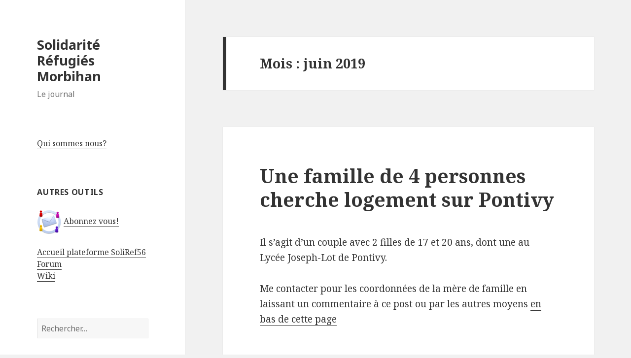

--- FILE ---
content_type: text/html; charset=UTF-8
request_url: https://soliref56.fr/blog/index.php/2019/06/
body_size: 7284
content:
<!DOCTYPE html>
<html lang="fr-FR" class="no-js">
<head>
	<meta charset="UTF-8">
	<meta name="viewport" content="width=device-width">
	<link rel="profile" href="http://gmpg.org/xfn/11">
	<link rel="pingback" href="https://soliref56.fr/blog/xmlrpc.php">
	<!--[if lt IE 9]>
	<script src="https://soliref56.fr/blog/wp-content/themes/twentyfifteen/js/html5.js"></script>
	<![endif]-->
	<script>(function(html){html.className = html.className.replace(/\bno-js\b/,'js')})(document.documentElement);</script>
<title>juin 2019 &#8211; Solidarité Réfugiés Morbihan</title>
<meta name='robots' content='max-image-preview:large' />
<link rel='dns-prefetch' href='//secure.gravatar.com' />
<link rel='dns-prefetch' href='//fonts.googleapis.com' />
<link rel='dns-prefetch' href='//v0.wordpress.com' />
<link rel='dns-prefetch' href='//i0.wp.com' />
<link rel="alternate" type="application/rss+xml" title="Solidarité Réfugiés Morbihan &raquo; Flux" href="https://soliref56.fr/blog/index.php/feed/" />
<link rel="alternate" type="application/rss+xml" title="Solidarité Réfugiés Morbihan &raquo; Flux des commentaires" href="https://soliref56.fr/blog/index.php/comments/feed/" />
<script type="text/javascript">
window._wpemojiSettings = {"baseUrl":"https:\/\/s.w.org\/images\/core\/emoji\/14.0.0\/72x72\/","ext":".png","svgUrl":"https:\/\/s.w.org\/images\/core\/emoji\/14.0.0\/svg\/","svgExt":".svg","source":{"concatemoji":"https:\/\/soliref56.fr\/blog\/wp-includes\/js\/wp-emoji-release.min.js?ver=6.2.8"}};
/*! This file is auto-generated */
!function(e,a,t){var n,r,o,i=a.createElement("canvas"),p=i.getContext&&i.getContext("2d");function s(e,t){p.clearRect(0,0,i.width,i.height),p.fillText(e,0,0);e=i.toDataURL();return p.clearRect(0,0,i.width,i.height),p.fillText(t,0,0),e===i.toDataURL()}function c(e){var t=a.createElement("script");t.src=e,t.defer=t.type="text/javascript",a.getElementsByTagName("head")[0].appendChild(t)}for(o=Array("flag","emoji"),t.supports={everything:!0,everythingExceptFlag:!0},r=0;r<o.length;r++)t.supports[o[r]]=function(e){if(p&&p.fillText)switch(p.textBaseline="top",p.font="600 32px Arial",e){case"flag":return s("\ud83c\udff3\ufe0f\u200d\u26a7\ufe0f","\ud83c\udff3\ufe0f\u200b\u26a7\ufe0f")?!1:!s("\ud83c\uddfa\ud83c\uddf3","\ud83c\uddfa\u200b\ud83c\uddf3")&&!s("\ud83c\udff4\udb40\udc67\udb40\udc62\udb40\udc65\udb40\udc6e\udb40\udc67\udb40\udc7f","\ud83c\udff4\u200b\udb40\udc67\u200b\udb40\udc62\u200b\udb40\udc65\u200b\udb40\udc6e\u200b\udb40\udc67\u200b\udb40\udc7f");case"emoji":return!s("\ud83e\udef1\ud83c\udffb\u200d\ud83e\udef2\ud83c\udfff","\ud83e\udef1\ud83c\udffb\u200b\ud83e\udef2\ud83c\udfff")}return!1}(o[r]),t.supports.everything=t.supports.everything&&t.supports[o[r]],"flag"!==o[r]&&(t.supports.everythingExceptFlag=t.supports.everythingExceptFlag&&t.supports[o[r]]);t.supports.everythingExceptFlag=t.supports.everythingExceptFlag&&!t.supports.flag,t.DOMReady=!1,t.readyCallback=function(){t.DOMReady=!0},t.supports.everything||(n=function(){t.readyCallback()},a.addEventListener?(a.addEventListener("DOMContentLoaded",n,!1),e.addEventListener("load",n,!1)):(e.attachEvent("onload",n),a.attachEvent("onreadystatechange",function(){"complete"===a.readyState&&t.readyCallback()})),(e=t.source||{}).concatemoji?c(e.concatemoji):e.wpemoji&&e.twemoji&&(c(e.twemoji),c(e.wpemoji)))}(window,document,window._wpemojiSettings);
</script>
<style type="text/css">
img.wp-smiley,
img.emoji {
	display: inline !important;
	border: none !important;
	box-shadow: none !important;
	height: 1em !important;
	width: 1em !important;
	margin: 0 0.07em !important;
	vertical-align: -0.1em !important;
	background: none !important;
	padding: 0 !important;
}
</style>
	<link rel='stylesheet' id='twentyfifteen-jetpack-css' href='https://soliref56.fr/blog/wp-content/plugins/jetpack/modules/theme-tools/compat/twentyfifteen.css?ver=12.0' type='text/css' media='all' />
<link rel='stylesheet' id='wp-block-library-css' href='https://soliref56.fr/blog/wp-includes/css/dist/block-library/style.min.css?ver=6.2.8' type='text/css' media='all' />
<style id='wp-block-library-inline-css' type='text/css'>
.has-text-align-justify{text-align:justify;}
</style>
<link rel='stylesheet' id='mediaelement-css' href='https://soliref56.fr/blog/wp-includes/js/mediaelement/mediaelementplayer-legacy.min.css?ver=4.2.17' type='text/css' media='all' />
<link rel='stylesheet' id='wp-mediaelement-css' href='https://soliref56.fr/blog/wp-includes/js/mediaelement/wp-mediaelement.min.css?ver=6.2.8' type='text/css' media='all' />
<link rel='stylesheet' id='classic-theme-styles-css' href='https://soliref56.fr/blog/wp-includes/css/classic-themes.min.css?ver=6.2.8' type='text/css' media='all' />
<style id='global-styles-inline-css' type='text/css'>
body{--wp--preset--color--black: #000000;--wp--preset--color--cyan-bluish-gray: #abb8c3;--wp--preset--color--white: #ffffff;--wp--preset--color--pale-pink: #f78da7;--wp--preset--color--vivid-red: #cf2e2e;--wp--preset--color--luminous-vivid-orange: #ff6900;--wp--preset--color--luminous-vivid-amber: #fcb900;--wp--preset--color--light-green-cyan: #7bdcb5;--wp--preset--color--vivid-green-cyan: #00d084;--wp--preset--color--pale-cyan-blue: #8ed1fc;--wp--preset--color--vivid-cyan-blue: #0693e3;--wp--preset--color--vivid-purple: #9b51e0;--wp--preset--gradient--vivid-cyan-blue-to-vivid-purple: linear-gradient(135deg,rgba(6,147,227,1) 0%,rgb(155,81,224) 100%);--wp--preset--gradient--light-green-cyan-to-vivid-green-cyan: linear-gradient(135deg,rgb(122,220,180) 0%,rgb(0,208,130) 100%);--wp--preset--gradient--luminous-vivid-amber-to-luminous-vivid-orange: linear-gradient(135deg,rgba(252,185,0,1) 0%,rgba(255,105,0,1) 100%);--wp--preset--gradient--luminous-vivid-orange-to-vivid-red: linear-gradient(135deg,rgba(255,105,0,1) 0%,rgb(207,46,46) 100%);--wp--preset--gradient--very-light-gray-to-cyan-bluish-gray: linear-gradient(135deg,rgb(238,238,238) 0%,rgb(169,184,195) 100%);--wp--preset--gradient--cool-to-warm-spectrum: linear-gradient(135deg,rgb(74,234,220) 0%,rgb(151,120,209) 20%,rgb(207,42,186) 40%,rgb(238,44,130) 60%,rgb(251,105,98) 80%,rgb(254,248,76) 100%);--wp--preset--gradient--blush-light-purple: linear-gradient(135deg,rgb(255,206,236) 0%,rgb(152,150,240) 100%);--wp--preset--gradient--blush-bordeaux: linear-gradient(135deg,rgb(254,205,165) 0%,rgb(254,45,45) 50%,rgb(107,0,62) 100%);--wp--preset--gradient--luminous-dusk: linear-gradient(135deg,rgb(255,203,112) 0%,rgb(199,81,192) 50%,rgb(65,88,208) 100%);--wp--preset--gradient--pale-ocean: linear-gradient(135deg,rgb(255,245,203) 0%,rgb(182,227,212) 50%,rgb(51,167,181) 100%);--wp--preset--gradient--electric-grass: linear-gradient(135deg,rgb(202,248,128) 0%,rgb(113,206,126) 100%);--wp--preset--gradient--midnight: linear-gradient(135deg,rgb(2,3,129) 0%,rgb(40,116,252) 100%);--wp--preset--duotone--dark-grayscale: url('#wp-duotone-dark-grayscale');--wp--preset--duotone--grayscale: url('#wp-duotone-grayscale');--wp--preset--duotone--purple-yellow: url('#wp-duotone-purple-yellow');--wp--preset--duotone--blue-red: url('#wp-duotone-blue-red');--wp--preset--duotone--midnight: url('#wp-duotone-midnight');--wp--preset--duotone--magenta-yellow: url('#wp-duotone-magenta-yellow');--wp--preset--duotone--purple-green: url('#wp-duotone-purple-green');--wp--preset--duotone--blue-orange: url('#wp-duotone-blue-orange');--wp--preset--font-size--small: 13px;--wp--preset--font-size--medium: 20px;--wp--preset--font-size--large: 36px;--wp--preset--font-size--x-large: 42px;--wp--preset--spacing--20: 0.44rem;--wp--preset--spacing--30: 0.67rem;--wp--preset--spacing--40: 1rem;--wp--preset--spacing--50: 1.5rem;--wp--preset--spacing--60: 2.25rem;--wp--preset--spacing--70: 3.38rem;--wp--preset--spacing--80: 5.06rem;--wp--preset--shadow--natural: 6px 6px 9px rgba(0, 0, 0, 0.2);--wp--preset--shadow--deep: 12px 12px 50px rgba(0, 0, 0, 0.4);--wp--preset--shadow--sharp: 6px 6px 0px rgba(0, 0, 0, 0.2);--wp--preset--shadow--outlined: 6px 6px 0px -3px rgba(255, 255, 255, 1), 6px 6px rgba(0, 0, 0, 1);--wp--preset--shadow--crisp: 6px 6px 0px rgba(0, 0, 0, 1);}:where(.is-layout-flex){gap: 0.5em;}body .is-layout-flow > .alignleft{float: left;margin-inline-start: 0;margin-inline-end: 2em;}body .is-layout-flow > .alignright{float: right;margin-inline-start: 2em;margin-inline-end: 0;}body .is-layout-flow > .aligncenter{margin-left: auto !important;margin-right: auto !important;}body .is-layout-constrained > .alignleft{float: left;margin-inline-start: 0;margin-inline-end: 2em;}body .is-layout-constrained > .alignright{float: right;margin-inline-start: 2em;margin-inline-end: 0;}body .is-layout-constrained > .aligncenter{margin-left: auto !important;margin-right: auto !important;}body .is-layout-constrained > :where(:not(.alignleft):not(.alignright):not(.alignfull)){max-width: var(--wp--style--global--content-size);margin-left: auto !important;margin-right: auto !important;}body .is-layout-constrained > .alignwide{max-width: var(--wp--style--global--wide-size);}body .is-layout-flex{display: flex;}body .is-layout-flex{flex-wrap: wrap;align-items: center;}body .is-layout-flex > *{margin: 0;}:where(.wp-block-columns.is-layout-flex){gap: 2em;}.has-black-color{color: var(--wp--preset--color--black) !important;}.has-cyan-bluish-gray-color{color: var(--wp--preset--color--cyan-bluish-gray) !important;}.has-white-color{color: var(--wp--preset--color--white) !important;}.has-pale-pink-color{color: var(--wp--preset--color--pale-pink) !important;}.has-vivid-red-color{color: var(--wp--preset--color--vivid-red) !important;}.has-luminous-vivid-orange-color{color: var(--wp--preset--color--luminous-vivid-orange) !important;}.has-luminous-vivid-amber-color{color: var(--wp--preset--color--luminous-vivid-amber) !important;}.has-light-green-cyan-color{color: var(--wp--preset--color--light-green-cyan) !important;}.has-vivid-green-cyan-color{color: var(--wp--preset--color--vivid-green-cyan) !important;}.has-pale-cyan-blue-color{color: var(--wp--preset--color--pale-cyan-blue) !important;}.has-vivid-cyan-blue-color{color: var(--wp--preset--color--vivid-cyan-blue) !important;}.has-vivid-purple-color{color: var(--wp--preset--color--vivid-purple) !important;}.has-black-background-color{background-color: var(--wp--preset--color--black) !important;}.has-cyan-bluish-gray-background-color{background-color: var(--wp--preset--color--cyan-bluish-gray) !important;}.has-white-background-color{background-color: var(--wp--preset--color--white) !important;}.has-pale-pink-background-color{background-color: var(--wp--preset--color--pale-pink) !important;}.has-vivid-red-background-color{background-color: var(--wp--preset--color--vivid-red) !important;}.has-luminous-vivid-orange-background-color{background-color: var(--wp--preset--color--luminous-vivid-orange) !important;}.has-luminous-vivid-amber-background-color{background-color: var(--wp--preset--color--luminous-vivid-amber) !important;}.has-light-green-cyan-background-color{background-color: var(--wp--preset--color--light-green-cyan) !important;}.has-vivid-green-cyan-background-color{background-color: var(--wp--preset--color--vivid-green-cyan) !important;}.has-pale-cyan-blue-background-color{background-color: var(--wp--preset--color--pale-cyan-blue) !important;}.has-vivid-cyan-blue-background-color{background-color: var(--wp--preset--color--vivid-cyan-blue) !important;}.has-vivid-purple-background-color{background-color: var(--wp--preset--color--vivid-purple) !important;}.has-black-border-color{border-color: var(--wp--preset--color--black) !important;}.has-cyan-bluish-gray-border-color{border-color: var(--wp--preset--color--cyan-bluish-gray) !important;}.has-white-border-color{border-color: var(--wp--preset--color--white) !important;}.has-pale-pink-border-color{border-color: var(--wp--preset--color--pale-pink) !important;}.has-vivid-red-border-color{border-color: var(--wp--preset--color--vivid-red) !important;}.has-luminous-vivid-orange-border-color{border-color: var(--wp--preset--color--luminous-vivid-orange) !important;}.has-luminous-vivid-amber-border-color{border-color: var(--wp--preset--color--luminous-vivid-amber) !important;}.has-light-green-cyan-border-color{border-color: var(--wp--preset--color--light-green-cyan) !important;}.has-vivid-green-cyan-border-color{border-color: var(--wp--preset--color--vivid-green-cyan) !important;}.has-pale-cyan-blue-border-color{border-color: var(--wp--preset--color--pale-cyan-blue) !important;}.has-vivid-cyan-blue-border-color{border-color: var(--wp--preset--color--vivid-cyan-blue) !important;}.has-vivid-purple-border-color{border-color: var(--wp--preset--color--vivid-purple) !important;}.has-vivid-cyan-blue-to-vivid-purple-gradient-background{background: var(--wp--preset--gradient--vivid-cyan-blue-to-vivid-purple) !important;}.has-light-green-cyan-to-vivid-green-cyan-gradient-background{background: var(--wp--preset--gradient--light-green-cyan-to-vivid-green-cyan) !important;}.has-luminous-vivid-amber-to-luminous-vivid-orange-gradient-background{background: var(--wp--preset--gradient--luminous-vivid-amber-to-luminous-vivid-orange) !important;}.has-luminous-vivid-orange-to-vivid-red-gradient-background{background: var(--wp--preset--gradient--luminous-vivid-orange-to-vivid-red) !important;}.has-very-light-gray-to-cyan-bluish-gray-gradient-background{background: var(--wp--preset--gradient--very-light-gray-to-cyan-bluish-gray) !important;}.has-cool-to-warm-spectrum-gradient-background{background: var(--wp--preset--gradient--cool-to-warm-spectrum) !important;}.has-blush-light-purple-gradient-background{background: var(--wp--preset--gradient--blush-light-purple) !important;}.has-blush-bordeaux-gradient-background{background: var(--wp--preset--gradient--blush-bordeaux) !important;}.has-luminous-dusk-gradient-background{background: var(--wp--preset--gradient--luminous-dusk) !important;}.has-pale-ocean-gradient-background{background: var(--wp--preset--gradient--pale-ocean) !important;}.has-electric-grass-gradient-background{background: var(--wp--preset--gradient--electric-grass) !important;}.has-midnight-gradient-background{background: var(--wp--preset--gradient--midnight) !important;}.has-small-font-size{font-size: var(--wp--preset--font-size--small) !important;}.has-medium-font-size{font-size: var(--wp--preset--font-size--medium) !important;}.has-large-font-size{font-size: var(--wp--preset--font-size--large) !important;}.has-x-large-font-size{font-size: var(--wp--preset--font-size--x-large) !important;}
.wp-block-navigation a:where(:not(.wp-element-button)){color: inherit;}
:where(.wp-block-columns.is-layout-flex){gap: 2em;}
.wp-block-pullquote{font-size: 1.5em;line-height: 1.6;}
</style>
<link rel='stylesheet' id='twentyfifteen-fonts-css' href='https://fonts.googleapis.com/css?family=Noto+Sans%3A400italic%2C700italic%2C400%2C700%7CNoto+Serif%3A400italic%2C700italic%2C400%2C700%7CInconsolata%3A400%2C700&#038;subset=latin%2Clatin-ext' type='text/css' media='all' />
<link rel='stylesheet' id='genericons-css' href='https://soliref56.fr/blog/wp-content/plugins/jetpack/_inc/genericons/genericons/genericons.css?ver=3.1' type='text/css' media='all' />
<link rel='stylesheet' id='twentyfifteen-style-css' href='https://soliref56.fr/blog/wp-content/themes/twentyfifteen/style.css?ver=6.2.8' type='text/css' media='all' />
<!--[if lt IE 9]>
<link rel='stylesheet' id='twentyfifteen-ie-css' href='https://soliref56.fr/blog/wp-content/themes/twentyfifteen/css/ie.css?ver=20141010' type='text/css' media='all' />
<![endif]-->
<!--[if lt IE 8]>
<link rel='stylesheet' id='twentyfifteen-ie7-css' href='https://soliref56.fr/blog/wp-content/themes/twentyfifteen/css/ie7.css?ver=20141010' type='text/css' media='all' />
<![endif]-->
<link rel='stylesheet' id='jetpack_css-css' href='https://soliref56.fr/blog/wp-content/plugins/jetpack/css/jetpack.css?ver=12.0' type='text/css' media='all' />
<script type='text/javascript' src='https://soliref56.fr/blog/wp-includes/js/jquery/jquery.min.js?ver=3.6.4' id='jquery-core-js'></script>
<script type='text/javascript' src='https://soliref56.fr/blog/wp-includes/js/jquery/jquery-migrate.min.js?ver=3.4.0' id='jquery-migrate-js'></script>
<link rel="https://api.w.org/" href="https://soliref56.fr/blog/index.php/wp-json/" /><link rel="EditURI" type="application/rsd+xml" title="RSD" href="https://soliref56.fr/blog/xmlrpc.php?rsd" />
<link rel="wlwmanifest" type="application/wlwmanifest+xml" href="https://soliref56.fr/blog/wp-includes/wlwmanifest.xml" />
<meta name="generator" content="WordPress 6.2.8" />
	<style>img#wpstats{display:none}</style>
		<style type="text/css">.recentcomments a{display:inline !important;padding:0 !important;margin:0 !important;}</style>
<!-- Jetpack Open Graph Tags -->
<meta property="og:type" content="website" />
<meta property="og:title" content="juin 2019 &#8211; Solidarité Réfugiés Morbihan" />
<meta property="og:site_name" content="Solidarité Réfugiés Morbihan" />
<meta property="og:image" content="https://s0.wp.com/i/blank.jpg" />
<meta property="og:image:alt" content="" />
<meta property="og:locale" content="fr_FR" />

<!-- End Jetpack Open Graph Tags -->
</head>

<body class="archive date">
<div id="page" class="hfeed site">
	<a class="skip-link screen-reader-text" href="#content">Aller au contenu</a>

	<div id="sidebar" class="sidebar">
		<header id="masthead" class="site-header" role="banner">
			<div class="site-branding">
										<p class="site-title"><a href="https://soliref56.fr/blog/" rel="home">Solidarité Réfugiés Morbihan</a></p>
											<p class="site-description">Le journal</p>
									<button class="secondary-toggle">Menu et widgets</button>
			</div><!-- .site-branding -->
		</header><!-- .site-header -->

			<div id="secondary" class="secondary">

		
		
					<div id="widget-area" class="widget-area" role="complementary">
				<aside id="text-5" class="widget widget_text">			<div class="textwidget"><a href="index.php/qui-sommes-nous/">Qui sommes nous?</a></div>
		</aside><aside id="text-3" class="widget widget_text"><h2 class="widget-title">Autres outils</h2>			<div class="textwidget"><p><img style="width:50px;height:50px" src="https://i0.wp.com/soliref56.fr/blog/wp-content/uploads/2015/12/icone-mailing-list.png?resize=150%2C150" data-recalc-dims="1"> <a href="http://soliref56.fr/blog/index.php/2015/12/21/un-outil-simple-et-efficace-les-listes-de-diffusion/">Abonnez vous!</a>
</p>
<p>
<a href="http://soliref56.fr/">Accueil plateforme SoliRef56</a><br />
<a href="http://soliref56.fr/forum">Forum</a><br />
<a href="http://soliref56.fr/wiki">Wiki</a></p>
</div>
		</aside><aside id="search-2" class="widget widget_search"><form role="search" method="get" class="search-form" action="https://soliref56.fr/blog/">
				<label>
					<span class="screen-reader-text">Rechercher :</span>
					<input type="search" class="search-field" placeholder="Rechercher…" value="" name="s" />
				</label>
				<input type="submit" class="search-submit screen-reader-text" value="Rechercher" />
			</form></aside>
		<aside id="recent-posts-2" class="widget widget_recent_entries">
		<h2 class="widget-title">Articles récents</h2>
		<ul>
											<li>
					<a href="https://soliref56.fr/blog/index.php/2021/08/10/ploermel-mise-a-labri-maman-avec-enfant-de-4-ans/">[PLOERMEL] Mise à l&rsquo;abri maman avec enfant de 4 ans</a>
									</li>
											<li>
					<a href="https://soliref56.fr/blog/index.php/2021/06/23/recherche-hebergement-famille-avec-3-enfants-vannes/">Recherche hébergement famille avec 3 enfants (Vannes)</a>
									</li>
											<li>
					<a href="https://soliref56.fr/blog/index.php/2021/04/08/une-famille-sur-hennebont-en-recherche-dhebergement/">Une famille sur Hennebont en recherche d&rsquo;hébergement</a>
									</li>
											<li>
					<a href="https://soliref56.fr/blog/index.php/2020/06/30/demande-dhebergement-solidaire-pres-de-hennebont-pour-jeune-migrant-isole/">Demande d&rsquo;hébergement solidaire près de Hennebont pour jeune migrant isolé</a>
									</li>
											<li>
					<a href="https://soliref56.fr/blog/index.php/2019/07/19/presentation-france-accueil-accompagnement-reinstalles/">Présentation France Accueil Accompagnement Réinstallés</a>
									</li>
					</ul>

		</aside><aside id="recent-comments-2" class="widget widget_recent_comments"><h2 class="widget-title">Commentaires récents</h2><ul id="recentcomments"><li class="recentcomments"><span class="comment-author-link">Mélanie Legoux</span> dans <a href="https://soliref56.fr/blog/index.php/2019/05/02/pontivy-recherche-durgence-un-hebergement-pour-une-famille-georgienne/#comment-887">PONTIVY : Recherche d&rsquo;urgence un hébergement pour une famille Georgienne</a></li><li class="recentcomments"><span class="comment-author-link">Alno</span> dans <a href="https://soliref56.fr/blog/index.php/2018/07/27/collecte-de-soutien-monteneuf-plelan-le-grand-3-aout-2018/#comment-538">Collecte de soutien Monteneuf / Plélan-le-Grand &#8211; 3 août 2018</a></li><li class="recentcomments"><span class="comment-author-link"><a href="http://www.pimms.org/popupAgence.jsp?currentPubId=1583" class="url" rel="ugc external nofollow">GEORGES Aurélie</a></span> dans <a href="https://soliref56.fr/blog/index.php/2017/12/06/recherche-aide-pour-un-ami-soudanais-sur-lorient/#comment-391">Recherche aide pour un ami soudanais sur Lorient</a></li><li class="recentcomments"><span class="comment-author-link"><a href="http://Www.jcfrog.com" class="url" rel="ugc external nofollow">jerome choain</a></span> dans <a href="https://soliref56.fr/blog/index.php/2015/12/21/un-outil-simple-et-efficace-les-listes-de-diffusion/#comment-173">Un outil simple et efficace: les listes de diffusion</a></li><li class="recentcomments"><span class="comment-author-link">Le Fèvre Frédéric</span> dans <a href="https://soliref56.fr/blog/index.php/2015/12/21/un-outil-simple-et-efficace-les-listes-de-diffusion/#comment-172">Un outil simple et efficace: les listes de diffusion</a></li></ul></aside><aside id="archives-2" class="widget widget_archive"><h2 class="widget-title">Archives</h2>
			<ul>
					<li><a href='https://soliref56.fr/blog/index.php/2021/08/'>août 2021</a></li>
	<li><a href='https://soliref56.fr/blog/index.php/2021/06/'>juin 2021</a></li>
	<li><a href='https://soliref56.fr/blog/index.php/2021/04/'>avril 2021</a></li>
	<li><a href='https://soliref56.fr/blog/index.php/2020/06/'>juin 2020</a></li>
	<li><a href='https://soliref56.fr/blog/index.php/2019/07/'>juillet 2019</a></li>
	<li><a href='https://soliref56.fr/blog/index.php/2019/06/' aria-current="page">juin 2019</a></li>
	<li><a href='https://soliref56.fr/blog/index.php/2019/05/'>mai 2019</a></li>
	<li><a href='https://soliref56.fr/blog/index.php/2018/07/'>juillet 2018</a></li>
	<li><a href='https://soliref56.fr/blog/index.php/2018/02/'>février 2018</a></li>
	<li><a href='https://soliref56.fr/blog/index.php/2017/12/'>décembre 2017</a></li>
	<li><a href='https://soliref56.fr/blog/index.php/2017/09/'>septembre 2017</a></li>
	<li><a href='https://soliref56.fr/blog/index.php/2017/07/'>juillet 2017</a></li>
	<li><a href='https://soliref56.fr/blog/index.php/2017/04/'>avril 2017</a></li>
	<li><a href='https://soliref56.fr/blog/index.php/2017/03/'>mars 2017</a></li>
	<li><a href='https://soliref56.fr/blog/index.php/2017/01/'>janvier 2017</a></li>
	<li><a href='https://soliref56.fr/blog/index.php/2016/12/'>décembre 2016</a></li>
	<li><a href='https://soliref56.fr/blog/index.php/2016/11/'>novembre 2016</a></li>
	<li><a href='https://soliref56.fr/blog/index.php/2016/10/'>octobre 2016</a></li>
	<li><a href='https://soliref56.fr/blog/index.php/2016/09/'>septembre 2016</a></li>
	<li><a href='https://soliref56.fr/blog/index.php/2016/08/'>août 2016</a></li>
	<li><a href='https://soliref56.fr/blog/index.php/2016/07/'>juillet 2016</a></li>
	<li><a href='https://soliref56.fr/blog/index.php/2016/06/'>juin 2016</a></li>
	<li><a href='https://soliref56.fr/blog/index.php/2016/05/'>mai 2016</a></li>
	<li><a href='https://soliref56.fr/blog/index.php/2016/04/'>avril 2016</a></li>
	<li><a href='https://soliref56.fr/blog/index.php/2016/03/'>mars 2016</a></li>
	<li><a href='https://soliref56.fr/blog/index.php/2016/02/'>février 2016</a></li>
	<li><a href='https://soliref56.fr/blog/index.php/2016/01/'>janvier 2016</a></li>
	<li><a href='https://soliref56.fr/blog/index.php/2015/12/'>décembre 2015</a></li>
	<li><a href='https://soliref56.fr/blog/index.php/2015/11/'>novembre 2015</a></li>
	<li><a href='https://soliref56.fr/blog/index.php/2015/10/'>octobre 2015</a></li>
			</ul>

			</aside><aside id="categories-2" class="widget widget_categories"><h2 class="widget-title">Catégories</h2>
			<ul>
					<li class="cat-item cat-item-23"><a href="https://soliref56.fr/blog/index.php/category/angers/">angers</a>
</li>
	<li class="cat-item cat-item-7"><a href="https://soliref56.fr/blog/index.php/category/annonces/">annonces</a>
</li>
	<li class="cat-item cat-item-50"><a href="https://soliref56.fr/blog/index.php/category/arzon/">arzon</a>
</li>
	<li class="cat-item cat-item-53"><a href="https://soliref56.fr/blog/index.php/category/auray/">auray</a>
</li>
	<li class="cat-item cat-item-4"><a href="https://soliref56.fr/blog/index.php/category/balkans/">balkans</a>
</li>
	<li class="cat-item cat-item-49"><a href="https://soliref56.fr/blog/index.php/category/billiers/">billiers</a>
</li>
	<li class="cat-item cat-item-12"><a href="https://soliref56.fr/blog/index.php/category/brest/">brest</a>
</li>
	<li class="cat-item cat-item-26"><a href="https://soliref56.fr/blog/index.php/category/calais/">calais</a>
</li>
	<li class="cat-item cat-item-33"><a href="https://soliref56.fr/blog/index.php/category/camille/">camille</a>
</li>
	<li class="cat-item cat-item-2"><a href="https://soliref56.fr/blog/index.php/category/damgan/">damgan</a>
</li>
	<li class="cat-item cat-item-27"><a href="https://soliref56.fr/blog/index.php/category/damien/">damien</a>
</li>
	<li class="cat-item cat-item-16"><a href="https://soliref56.fr/blog/index.php/category/general/">général</a>
</li>
	<li class="cat-item cat-item-41"><a href="https://soliref56.fr/blog/index.php/category/grande-synthe/">grande-synthe</a>
</li>
	<li class="cat-item cat-item-42"><a href="https://soliref56.fr/blog/index.php/category/guilliers/">guilliers</a>
</li>
	<li class="cat-item cat-item-31"><a href="https://soliref56.fr/blog/index.php/category/hennebont/">hennebont</a>
</li>
	<li class="cat-item cat-item-54"><a href="https://soliref56.fr/blog/index.php/category/josselin/">josselin</a>
</li>
	<li class="cat-item cat-item-48"><a href="https://soliref56.fr/blog/index.php/category/kercado/">kercado</a>
</li>
	<li class="cat-item cat-item-52"><a href="https://soliref56.fr/blog/index.php/category/locmiquelic/">locmiquelic</a>
</li>
	<li class="cat-item cat-item-19"><a href="https://soliref56.fr/blog/index.php/category/lorient/">lorient</a>
</li>
	<li class="cat-item cat-item-46"><a href="https://soliref56.fr/blog/index.php/category/malestroit/">malestroit</a>
</li>
	<li class="cat-item cat-item-51"><a href="https://soliref56.fr/blog/index.php/category/monteneuf/">monteneuf</a>
</li>
	<li class="cat-item cat-item-1"><a href="https://soliref56.fr/blog/index.php/category/non-classe/">Non classé</a>
</li>
	<li class="cat-item cat-item-15"><a href="https://soliref56.fr/blog/index.php/category/outils/">outils</a>
</li>
	<li class="cat-item cat-item-55"><a href="https://soliref56.fr/blog/index.php/category/plerin/">plérin</a>
</li>
	<li class="cat-item cat-item-14"><a href="https://soliref56.fr/blog/index.php/category/ploermel/">ploërmel</a>
</li>
	<li class="cat-item cat-item-56"><a href="https://soliref56.fr/blog/index.php/category/pontivy/">pontivy</a>
</li>
	<li class="cat-item cat-item-8"><a href="https://soliref56.fr/blog/index.php/category/questembert/">questembert</a>
</li>
	<li class="cat-item cat-item-47"><a href="https://soliref56.fr/blog/index.php/category/quily/">quily</a>
</li>
	<li class="cat-item cat-item-22"><a href="https://soliref56.fr/blog/index.php/category/quimper/">quimper</a>
</li>
	<li class="cat-item cat-item-21"><a href="https://soliref56.fr/blog/index.php/category/quimperle/">quimperlé</a>
</li>
	<li class="cat-item cat-item-5"><a href="https://soliref56.fr/blog/index.php/category/quoi-de-neuf/">quoi de neuf</a>
</li>
	<li class="cat-item cat-item-20"><a href="https://soliref56.fr/blog/index.php/category/rennes/">rennes</a>
</li>
	<li class="cat-item cat-item-13"><a href="https://soliref56.fr/blog/index.php/category/sarzeau/">sarzeau</a>
</li>
	<li class="cat-item cat-item-34"><a href="https://soliref56.fr/blog/index.php/category/scaer/">scaër</a>
</li>
	<li class="cat-item cat-item-35"><a href="https://soliref56.fr/blog/index.php/category/sene/">séné</a>
</li>
	<li class="cat-item cat-item-6"><a href="https://soliref56.fr/blog/index.php/category/serent/">sérent</a>
</li>
	<li class="cat-item cat-item-28"><a href="https://soliref56.fr/blog/index.php/category/solidarite-refugies-centre-bretagne/">solidarité réfugiés centre bretagne</a>
</li>
	<li class="cat-item cat-item-32"><a href="https://soliref56.fr/blog/index.php/category/soliref56/">soliref56</a>
</li>
	<li class="cat-item cat-item-29"><a href="https://soliref56.fr/blog/index.php/category/utopia56/">utopia56</a>
</li>
	<li class="cat-item cat-item-9"><a href="https://soliref56.fr/blog/index.php/category/vannes/">vannes</a>
</li>
			</ul>

			</aside><aside id="meta-2" class="widget widget_meta"><h2 class="widget-title">Méta</h2>
		<ul>
						<li><a href="https://soliref56.fr/blog/wp-login.php">Connexion</a></li>
			<li><a href="https://soliref56.fr/blog/index.php/feed/">Flux des publications</a></li>
			<li><a href="https://soliref56.fr/blog/index.php/comments/feed/">Flux des commentaires</a></li>

			<li><a href="https://fr.wordpress.org/">Site de WordPress-FR</a></li>
		</ul>

		</aside>			</div><!-- .widget-area -->
		
	</div><!-- .secondary -->

	</div><!-- .sidebar -->

	<div id="content" class="site-content">

	<section id="primary" class="content-area">
		<main id="main" class="site-main" role="main">

		
			<header class="page-header">
				<h1 class="page-title">Mois : <span>juin 2019</span></h1>			</header><!-- .page-header -->

			
<article id="post-609" class="post-609 post type-post status-publish format-standard hentry category-pontivy">
	
	<header class="entry-header">
		<h2 class="entry-title"><a href="https://soliref56.fr/blog/index.php/2019/06/27/une-famille-de-4-personne-cherche-logement-sur-pontivy/" rel="bookmark">Une famille de 4 personnes cherche logement sur Pontivy</a></h2>	</header><!-- .entry-header -->

	<div class="entry-content">
		<p>Il s&rsquo;agit d&rsquo;un couple avec 2 filles de 17 et 20 ans, dont une au Lycée Joseph-Lot de Pontivy.</p>
<p>Me contacter pour les coordonnées de la mère de famille en laissant un commentaire à ce post ou par les autres moyens <a href="http://soliref56.fr/blog/index.php/qui-sommes-nous/">en bas de cette page</a></p>
	</div><!-- .entry-content -->

	
	<footer class="entry-footer">
		<span class="posted-on"><span class="screen-reader-text">Publié le </span><a href="https://soliref56.fr/blog/index.php/2019/06/27/une-famille-de-4-personne-cherche-logement-sur-pontivy/" rel="bookmark"><time class="entry-date published" datetime="2019-06-27T15:31:01+01:00">27 juin 2019</time><time class="updated" datetime="2019-06-28T17:25:32+01:00">28 juin 2019</time></a></span><span class="byline"><span class="author vcard"><span class="screen-reader-text">Auteur </span><a class="url fn n" href="https://soliref56.fr/blog/index.php/author/jerome/">jerome choain</a></span></span><span class="cat-links"><span class="screen-reader-text">Catégories </span><a href="https://soliref56.fr/blog/index.php/category/pontivy/" rel="category tag">pontivy</a></span><span class="comments-link"><a href="https://soliref56.fr/blog/index.php/2019/06/27/une-famille-de-4-personne-cherche-logement-sur-pontivy/#respond">Laisser un commentaire<span class="screen-reader-text"> sur Une famille de 4 personnes cherche logement sur Pontivy</span></a></span>			</footer><!-- .entry-footer -->

</article><!-- #post-## -->

		</main><!-- .site-main -->
	</section><!-- .content-area -->


	</div><!-- .site-content -->

	<footer id="colophon" class="site-footer" role="contentinfo">
		<div class="site-info">
						<a href="https://wordpress.org/">Fièrement propulsé par WordPress</a>
		</div><!-- .site-info -->
	</footer><!-- .site-footer -->

</div><!-- .site -->

<script type='text/javascript' src='https://soliref56.fr/blog/wp-content/plugins/jetpack/_inc/build/photon/photon.min.js?ver=20191001' id='jetpack-photon-js'></script>
<script type='text/javascript' src='https://soliref56.fr/blog/wp-content/themes/twentyfifteen/js/skip-link-focus-fix.js?ver=20141010' id='twentyfifteen-skip-link-focus-fix-js'></script>
<script type='text/javascript' id='twentyfifteen-script-js-extra'>
/* <![CDATA[ */
var screenReaderText = {"expand":"<span class=\"screen-reader-text\">ouvrir le sous-menu<\/span>","collapse":"<span class=\"screen-reader-text\">fermer le sous-menu<\/span>"};
/* ]]> */
</script>
<script type='text/javascript' src='https://soliref56.fr/blog/wp-content/themes/twentyfifteen/js/functions.js?ver=20150330' id='twentyfifteen-script-js'></script>
	<script src='https://stats.wp.com/e-202604.js' defer></script>
	<script>
		_stq = window._stq || [];
		_stq.push([ 'view', {v:'ext',blog:'101567622',post:'0',tz:'1',srv:'soliref56.fr',j:'1:12.0'} ]);
		_stq.push([ 'clickTrackerInit', '101567622', '0' ]);
	</script>
</body>
</html>

<!-- Page generated by LiteSpeed Cache 5.4 on 2026-01-21 02:03:35 -->